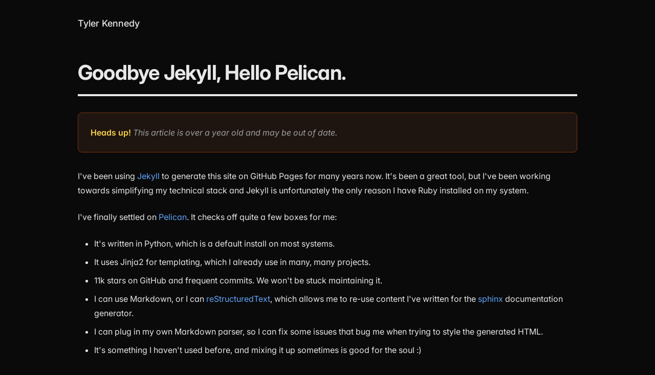

--- FILE ---
content_type: text/html; charset=utf-8
request_url: https://tkte.ch/articles/2023/08/29/goodbye-jekyll-hello-pelican.html
body_size: 4411
content:
<!DOCTYPE html>
<html lang="en">
<head>
  <meta charset="utf-8">
  <title>Tyler Kennedy</title>
  <meta name="viewport" content="width=device-width, initial-scale=1.0">
  <meta name="description" content="Tech babble and other stuff">
  <meta name="theme-color" content="#0a0a0a">
  <link href="https://tkte.ch/theme/css/body.css" rel="stylesheet">
  <link rel="shortcut icon" href="https://tkte.ch/images/favicon-32x32.png">
  <script defer src="https://cloud.umami.is/script.js" data-website-id="06fdfd37-2088-44f8-885d-3a2519a2266b"></script>
  <script src="https://tkte.ch/theme/js/mermaid.min.js"></script>
  <script>
    mermaid.initialize({
      startOnLoad: true,
      theme: 'dark',
      themeVariables: {
        darkMode: true,
        background: '#161616',
        primaryColor: '#1a1a1a',
        primaryTextColor: '#e8e8e8',
        primaryBorderColor: '#60a5fa',
        lineColor: '#60a5fa',
        secondaryColor: '#2a2a2a',
        tertiaryColor: '#1a1a1a',
        mainBkg: '#1a1a1a',
        secondBkg: '#2a2a2a',
        mainContrastColor: '#e8e8e8',
        darkTextColor: '#e8e8e8',
        border1: '#2a2a2a',
        border2: '#404040',
        arrowheadColor: '#60a5fa',
        fontFamily: 'Inter, -apple-system, BlinkMacSystemFont, sans-serif',
        fontSize: '16px'
      }
    });
  </script>
</head>
<body>
<header class="header">
  <nav>
    <a href="https://tkte.ch/">Tyler Kennedy</a>
  </nav>
</header><main>
  <article>
    <header>
      <h1>Goodbye Jekyll, Hello Pelican.</h1>
    </header>
    <aside>
      <p>
        <strong>Heads up!</strong> <em>This article is over a year old and may be out of date.</em>
      </p>
    </aside>
    <section>
      <p>I've been using <a href="https://jekyllrb.com/">Jekyll</a> to generate this site on GitHub Pages for many
years now. It's been a great tool, but I've been working towards simplifying
my technical stack and Jekyll is unfortunately the only reason I have Ruby
installed on my system. </p>
<p>I've finally settled on <a href="https://getpelican.com/">Pelican</a>. It checks off quite a few boxes for me:</p>
<ul>
<li>It's written in Python, which is a default install on most systems.</li>
<li>It uses Jinja2 for templating, which I already use in many, many projects.</li>
<li>11k stars on GitHub and frequent commits. We won't be stuck maintaining it.</li>
<li>I can use Markdown, or I can <a href="https://docutils.sourceforge.io/rst.html">reStructuredText</a>, which allows me to re-use
  content I've written for the <a href="https://www.sphinx-doc.org/en/master/">sphinx</a> documentation generator.</li>
<li>I can plug in my own Markdown parser, so I can fix some issues that bug me
  when trying to style the generated HTML.</li>
<li>It's something I haven't used before, and mixing it up sometimes is good for
  the soul :)</li>
</ul>
<h2 id="making-a-theme"><a class="toclink" href="#making-a-theme">Making a Theme</a></h2>
<p>The old version of this blog used a custom theme I wrote for Jekyll that was
fairly minimal. Still, I wasn't happy with it how it ended up looking and
a cold page load of the index was a <em>horrifying</em> 76.8kb! Some color contrasts
would also be difficult for someone with poor vision to read. So the new theme
needs to have meet a couple of requirements:</p>
<ul>
<li>It needs to be small. The initial page load should be ~10kb.</li>
<li>It needs to be accessible<ul>
<li>Colors are high contrast and the font is legible.</li>
<li>Screen readers should have no problem navigating the site.</li>
</ul>
</li>
<li>It needs to look decent at all screen widths.</li>
<li>It needs to be simple to maintain, with minimal design and markup.</li>
<li>Should score 100 across the board on Google's <a href="https://developers.google.com/web/tools/lighthouse">Lighthouse</a> audit.</li>
</ul>
<p>Pelican lets us be very lazy with our theme. I don't write nearly enough to
need pagination of the article list, or have separate pages for categories, so
we simply...don't write them. We'll create a <code>theme</code> directory with the bare
minimum that looks like this:</p>
<div class="highlight"><pre><span></span><code>theme
├── static
│ └── css
│     └── body.css
└── templates
    ├── article.html
    ├── body.html
    ├── header.html
    └── index.html
</code></pre></div>

<p>We create a barebones HTML5 template in <code>body.html</code>:</p>
<div class="highlight"><pre><span></span><code><span class="cp">&lt;!DOCTYPE html&gt;</span>
<span class="p">&lt;</span><span class="nt">html</span> <span class="na">lang</span><span class="o">=</span><span class="s">&quot;en&quot;</span><span class="p">&gt;</span>
<span class="p">&lt;</span><span class="nt">head</span><span class="p">&gt;</span>
    <span class="p">&lt;</span><span class="nt">meta</span> <span class="na">charset</span><span class="o">=</span><span class="s">&quot;utf-8&quot;</span><span class="p">&gt;</span>
    <span class="p">&lt;</span><span class="nt">title</span><span class="p">&gt;</span>{% block title %}{{ SITENAME }}{% endblock %}<span class="p">&lt;/</span><span class="nt">title</span><span class="p">&gt;</span>
    <span class="p">&lt;</span><span class="nt">meta</span> <span class="na">name</span><span class="o">=</span><span class="s">&quot;viewport&quot;</span> <span class="na">content</span><span class="o">=</span><span class="s">&quot;width=device-width, initial-scale=1.0&quot;</span><span class="p">&gt;</span>
    <span class="p">&lt;</span><span class="nt">link</span> <span class="na">href</span><span class="o">=</span><span class="s">&quot;{{ SITEURL }}/theme/css/body.css&quot;</span> <span class="na">rel</span><span class="o">=</span><span class="s">&quot;stylesheet&quot;</span><span class="p">&gt;</span>
<span class="p">&lt;/</span><span class="nt">head</span><span class="p">&gt;</span>
<span class="p">&lt;</span><span class="nt">body</span><span class="p">&gt;</span>
{% include &quot;header.html&quot; %}
{% block content %}
{% endblock %}
<span class="p">&lt;/</span><span class="nt">body</span><span class="p">&gt;</span>
</code></pre></div>

<p>We create a simple header in <code>header.html</code>:</p>
<div class="highlight"><pre><span></span><code><span class="p">&lt;</span><span class="nt">header</span> <span class="na">class</span><span class="o">=</span><span class="s">&quot;header&quot;</span><span class="p">&gt;</span>
  <span class="p">&lt;</span><span class="nt">nav</span><span class="p">&gt;</span>
    <span class="p">&lt;</span><span class="nt">h1</span><span class="p">&gt;&lt;</span><span class="nt">a</span> <span class="na">href</span><span class="o">=</span><span class="s">&quot;{{ SITEURL }}/&quot;</span><span class="p">&gt;</span>{{ SITENAME }}<span class="p">&lt;/</span><span class="nt">a</span><span class="p">&gt;&lt;/</span><span class="nt">h1</span><span class="p">&gt;</span>
  <span class="p">&lt;/</span><span class="nt">nav</span><span class="p">&gt;</span>
<span class="p">&lt;/</span><span class="nt">header</span><span class="p">&gt;</span>
</code></pre></div>

<p>We create a simple article template in <code>article.html</code>:</p>
<div class="highlight"><pre><span></span><code>{% extends &quot;body.html&quot; %}

{% block content %}
<span class="p">&lt;</span><span class="nt">main</span><span class="p">&gt;</span>
  <span class="p">&lt;</span><span class="nt">article</span><span class="p">&gt;</span>
    <span class="p">&lt;</span><span class="nt">header</span><span class="p">&gt;</span>
      <span class="p">&lt;</span><span class="nt">h1</span><span class="p">&gt;</span>{{ article.title }}<span class="p">&lt;/</span><span class="nt">h1</span><span class="p">&gt;</span>
    <span class="p">&lt;/</span><span class="nt">header</span><span class="p">&gt;</span>
    <span class="p">&lt;</span><span class="nt">section</span><span class="p">&gt;</span>
      {{ article.content }}
    <span class="p">&lt;/</span><span class="nt">section</span><span class="p">&gt;</span>
  <span class="p">&lt;/</span><span class="nt">article</span><span class="p">&gt;</span>
<span class="p">&lt;/</span><span class="nt">main</span><span class="p">&gt;</span>
{% endblock %}
</code></pre></div>

<p>And finally an index template in <code>index.html</code>:</p>
<div class="highlight"><pre><span></span><code>{% extends &quot;body.html&quot; %}

{% block content %}
<span class="p">&lt;</span><span class="nt">main</span><span class="p">&gt;</span>
  <span class="p">&lt;</span><span class="nt">article</span> <span class="na">class</span><span class="o">=</span><span class="s">&quot;intro&quot;</span><span class="p">&gt;</span>
    <span class="p">&lt;</span><span class="nt">section</span><span class="p">&gt;</span>
      <span class="p">&lt;</span><span class="nt">p</span><span class="p">&gt;</span>Hi! I&#39;m Tyler Kennedy. You can find me on
        <span class="p">&lt;</span><span class="nt">a</span> <span class="na">href</span><span class="o">=</span><span class="s">&quot;https://github.com/tktech&quot;</span><span class="p">&gt;</span>GitHub<span class="p">&lt;/</span><span class="nt">a</span><span class="p">&gt;</span>
        or by <span class="p">&lt;</span><span class="nt">a</span> <span class="na">href</span><span class="o">=</span><span class="s">&quot;mailto:tk@tkte.ch&quot;</span><span class="p">&gt;</span>email<span class="p">&lt;/</span><span class="nt">a</span><span class="p">&gt;</span>.
      <span class="p">&lt;/</span><span class="nt">p</span><span class="p">&gt;</span>
      <span class="p">&lt;</span><span class="nt">p</span><span class="p">&gt;</span>Looking for my <span class="p">&lt;</span><span class="nt">a</span> <span class="na">href</span><span class="o">=</span><span class="s">&quot;{{ SITEURL }}/data/pgp.asc&quot;</span><span class="p">&gt;</span>PGP key?<span class="p">&lt;/</span><span class="nt">a</span><span class="p">&gt;&lt;/</span><span class="nt">p</span><span class="p">&gt;</span>
    <span class="p">&lt;/</span><span class="nt">section</span><span class="p">&gt;</span>
  <span class="p">&lt;/</span><span class="nt">article</span><span class="p">&gt;</span>
  <span class="p">&lt;</span><span class="nt">section</span> <span class="na">class</span><span class="o">=</span><span class="s">&quot;articles&quot;</span><span class="p">&gt;</span>
    {% if articles %}
      <span class="p">&lt;</span><span class="nt">ul</span><span class="p">&gt;</span>
      {% for article in articles_page.object_list %}
        <span class="p">&lt;</span><span class="nt">li</span><span class="p">&gt;</span>
          <span class="p">&lt;</span><span class="nt">span</span> <span class="na">class</span><span class="o">=</span><span class="s">&quot;mono&quot;</span><span class="p">&gt;</span>[ {{ article.date.strftime(&#39;%Y-%m-%d&#39;) }} ]<span class="p">&lt;/</span><span class="nt">span</span><span class="p">&gt;</span><span class="ni">&amp;nbsp;</span>
          <span class="p">&lt;</span><span class="nt">a</span> <span class="na">href</span><span class="o">=</span><span class="s">&quot;{{ SITEURL }}/{{ article.url }}&quot;</span><span class="p">&gt;</span>{{ article.title }}<span class="p">&lt;/</span><span class="nt">a</span><span class="p">&gt;</span>
        <span class="p">&lt;/</span><span class="nt">li</span><span class="p">&gt;</span>
      {% endfor %}
      <span class="p">&lt;/</span><span class="nt">ul</span><span class="p">&gt;</span>
    {% endif %}
  <span class="p">&lt;/</span><span class="nt">section</span><span class="p">&gt;</span>
<span class="p">&lt;/</span><span class="nt">main</span><span class="p">&gt;</span>
{% endblock %}
</code></pre></div>

<p>Finally, we tell Pelican to use our theme by adding the following to our
<code>pelicanconf.py</code>:</p>
<div class="highlight"><pre><span></span><code><span class="n">THEME</span> <span class="o">=</span> <span class="s1">&#39;theme&#39;</span>
</code></pre></div>

<p>And that's it, we have our custom theme. So far, it looks like I've managed to
tick off every box. The initial page load is at 10.2kb, which includes a CSS
reset, quite a bit of un-minified CSS, analytics, and a bunch of CSS rules for
syntax highlighting with <a href="https://pygments.org/">pygments</a>.</p>
<h2 id="fixing-links"><a class="toclink" href="#fixing-links">Fixing Links</a></h2>
<p>I don't want to break all of the links to my old articles, so I need to make
sure that the new site generates the same URLs. This is fairly easy to do with
Pelican, as it has a <code>slug</code> setting that lets us set the URL for each article,
combined with changing the global pattern for URL generation. We do this by
adding a couple of settings to the <code>pelicanconf.py</code> file:</p>
<div class="highlight"><pre><span></span><code><span class="c1"># Change the URL pattern to match the old Jekyll one.</span>
<span class="n">ARTICLE_URL</span> <span class="o">=</span> <span class="s1">&#39;articles/{date:%Y}/{date:%m}/{date:</span><span class="si">%d</span><span class="s1">}/</span><span class="si">{slug}</span><span class="s1">.html&#39;</span>
<span class="n">ARTICLE_SAVE_AS</span> <span class="o">=</span> <span class="s1">&#39;articles/{date:%Y}/{date:%m}/{date:</span><span class="si">%d</span><span class="s1">}/</span><span class="si">{slug}</span><span class="s1">.html&#39;</span>
</code></pre></div>

<h2 id="analytics"><a class="toclink" href="#analytics">Analytics</a></h2>
<p>We don't want full-blown analytics, but it's always nice to know when someone
has linked to an article, so you can participate in any conversation. I've
decided to give <a href="https://plausible.io/">Plausible</a> a try. It's a minimal (&lt;1kb) and self-host-able
(but in this case, we'll use their hosted version) analytics tool that doesn't
track any personal information (PI).</p>
<h2 id="deploying"><a class="toclink" href="#deploying">Deploying</a></h2>
<p>The preferred method of deploying to GitHub pages seems to have changed since
I setup this blog. Instead of deploying the <code>gh-pages</code> branch of your git repo,
you can use a GitHub action to build the site and deploy it. We'll start with
GitHub's template for static HTML and tweak it a bit:</p>
<div class="highlight"><pre><span></span><code><span class="nt">name</span><span class="p">:</span><span class="w"> </span><span class="l l-Scalar l-Scalar-Plain">Deploy static content to Pages</span>

<span class="nt">on</span><span class="p">:</span>
<span class="w">  </span><span class="nt">push</span><span class="p">:</span>
<span class="w">    </span><span class="nt">branches</span><span class="p">:</span><span class="w"> </span><span class="p p-Indicator">[</span><span class="s">&quot;master&quot;</span><span class="p p-Indicator">]</span>
<span class="w">  </span><span class="nt">workflow_dispatch</span><span class="p">:</span>

<span class="nt">permissions</span><span class="p">:</span>
<span class="w">  </span><span class="nt">contents</span><span class="p">:</span><span class="w"> </span><span class="l l-Scalar l-Scalar-Plain">read</span>
<span class="w">  </span><span class="nt">pages</span><span class="p">:</span><span class="w"> </span><span class="l l-Scalar l-Scalar-Plain">write</span>
<span class="w">  </span><span class="nt">id-token</span><span class="p">:</span><span class="w"> </span><span class="l l-Scalar l-Scalar-Plain">write</span>

<span class="nt">concurrency</span><span class="p">:</span>
<span class="w">  </span><span class="nt">group</span><span class="p">:</span><span class="w"> </span><span class="s">&quot;pages&quot;</span>
<span class="w">  </span><span class="nt">cancel-in-progress</span><span class="p">:</span><span class="w"> </span><span class="l l-Scalar l-Scalar-Plain">false</span>

<span class="nt">jobs</span><span class="p">:</span>
<span class="w">  </span><span class="nt">deploy</span><span class="p">:</span>
<span class="w">    </span><span class="nt">environment</span><span class="p">:</span>
<span class="w">      </span><span class="nt">name</span><span class="p">:</span><span class="w"> </span><span class="l l-Scalar l-Scalar-Plain">github-pages</span>
<span class="w">      </span><span class="nt">url</span><span class="p">:</span><span class="w"> </span><span class="l l-Scalar l-Scalar-Plain">${{ steps.deployment.outputs.page_url }}</span>
<span class="w">    </span><span class="nt">runs-on</span><span class="p">:</span><span class="w"> </span><span class="l l-Scalar l-Scalar-Plain">ubuntu-latest</span>
<span class="w">    </span><span class="nt">steps</span><span class="p">:</span>
<span class="w">      </span><span class="p p-Indicator">-</span><span class="w"> </span><span class="nt">name</span><span class="p">:</span><span class="w"> </span><span class="l l-Scalar l-Scalar-Plain">Checkout</span>
<span class="w">        </span><span class="nt">uses</span><span class="p">:</span><span class="w"> </span><span class="l l-Scalar l-Scalar-Plain">actions/checkout@v3</span>
<span class="w">      </span><span class="p p-Indicator">-</span><span class="w"> </span><span class="nt">name</span><span class="p">:</span><span class="w"> </span><span class="l l-Scalar l-Scalar-Plain">Setup Pages</span>
<span class="w">        </span><span class="nt">uses</span><span class="p">:</span><span class="w"> </span><span class="l l-Scalar l-Scalar-Plain">actions/configure-pages@v3</span>
<span class="w">      </span><span class="p p-Indicator">-</span><span class="w"> </span><span class="nt">name</span><span class="p">:</span><span class="w"> </span><span class="l l-Scalar l-Scalar-Plain">Setup python</span>
<span class="w">        </span><span class="nt">uses</span><span class="p">:</span><span class="w"> </span><span class="l l-Scalar l-Scalar-Plain">actions/setup-python@v2</span>
<span class="w">        </span><span class="nt">with</span><span class="p">:</span>
<span class="w">          </span><span class="nt">python-version</span><span class="p">:</span><span class="w"> </span><span class="s">&quot;3.10&quot;</span>
<span class="w">      </span><span class="p p-Indicator">-</span><span class="w"> </span><span class="nt">name</span><span class="p">:</span><span class="w"> </span><span class="l l-Scalar l-Scalar-Plain">Install python requirements</span>
<span class="w">        </span><span class="nt">run</span><span class="p">:</span><span class="w"> </span><span class="l l-Scalar l-Scalar-Plain">pip install -r requirements.txt</span>
<span class="w">      </span><span class="p p-Indicator">-</span><span class="w"> </span><span class="nt">name</span><span class="p">:</span><span class="w"> </span><span class="l l-Scalar l-Scalar-Plain">Build pelican site</span>
<span class="w">        </span><span class="nt">run</span><span class="p">:</span><span class="w"> </span><span class="l l-Scalar l-Scalar-Plain">pelican content -o output -s publishconf.py</span>
<span class="w">      </span><span class="p p-Indicator">-</span><span class="w"> </span><span class="nt">name</span><span class="p">:</span><span class="w"> </span><span class="l l-Scalar l-Scalar-Plain">Upload artifact</span>
<span class="w">        </span><span class="nt">uses</span><span class="p">:</span><span class="w"> </span><span class="l l-Scalar l-Scalar-Plain">actions/upload-pages-artifact@v2</span>
<span class="w">        </span><span class="nt">with</span><span class="p">:</span>
<span class="w">          </span><span class="nt">path</span><span class="p">:</span><span class="w"> </span><span class="s">&#39;output&#39;</span>
<span class="w">      </span><span class="p p-Indicator">-</span><span class="w"> </span><span class="nt">name</span><span class="p">:</span><span class="w"> </span><span class="l l-Scalar l-Scalar-Plain">Deploy to GitHub Pages</span>
<span class="w">        </span><span class="nt">id</span><span class="p">:</span><span class="w"> </span><span class="l l-Scalar l-Scalar-Plain">deployment</span>
<span class="w">        </span><span class="nt">uses</span><span class="p">:</span><span class="w"> </span><span class="l l-Scalar l-Scalar-Plain">actions/deploy-pages@v2</span>
</code></pre></div>

<p>We also need to put our build requirements into a <code>requirements.txt</code> at the
root of the site:</p>
<div class="highlight"><pre><span></span><code>blinker==1.6.2
docutils==0.20.1
feedgenerator==2.1.0
Jinja2==3.1.2
Markdown==3.4.4
markdown-it-py==3.0.0
MarkupSafe==2.1.3
mdurl==0.1.2
pelican==4.8.0
Pygments==2.16.1
python-dateutil==2.8.2
pytz==2023.3
rich==13.5.2
six==1.16.0
Unidecode==1.3.6
</code></pre></div>

<p>With this, everytime we push to the <code>master</code> branch, GitHub will build the
site, and deploy it to GitHub Pages. If you're reading this, it worked!</p>
    </section>
  </article>
</main>
</body>
</html>

--- FILE ---
content_type: text/css; charset=utf-8
request_url: https://tkte.ch/theme/css/body.css
body_size: 3477
content:
@font-face {
    font-family: 'Inter';
    font-style: normal;
    font-weight: 100 900;
    font-display: swap;
    src: url('../fonts/Inter-VariableFont_opsz,wght.ttf') format('truetype');
}

@font-face {
    font-family: 'Inter';
    font-style: italic;
    font-weight: 100 900;
    font-display: swap;
    src: url('../fonts/Inter-Italic-VariableFont_opsz,wght.ttf') format('truetype');
}

:root {
    /* Layout */
    --column-width: 1024px;
    --column-width-wide: 1280px;

    /* Spacing scale */
    --space-1: 0.5rem;
    --space-2: 1rem;
    --space-3: 1.5rem;
    --space-4: 2rem;
    --space-5: 3rem;

    /* Typography */
    --font-body: 'Inter', -apple-system, BlinkMacSystemFont, 'Segoe UI', 'Roboto', sans-serif;
    --font-mono: 'Roboto Mono', 'SF Mono', 'Monaco', 'Inconsolata', 'Fira Mono', monospace;
    --line-height-tight: 1.3;
    --line-height-normal: 1.6;
    --line-height-relaxed: 1.8;

    /* Dark theme colors */
    --color-bg: #0a0a0a;
    --color-bg-elevated: #161616;
    --color-bg-code: #1a1a1a;

    --color-text: #e8e8e8;
    --color-text-muted: #a0a0a0;
    --color-text-subtle: #6a6a6a;

    --color-accent: #60a5fa;
    --color-accent-hover: #93c5fd;

    --color-border: #2a2a2a;
    --color-border-focus: #404040;

    --color-warning-bg: #1e1510;
    --color-warning-border: #78350f;
    --color-warning-text: #fcd34d;

    --color-selection: #1e40af;
}

/* Reset */
a,abbr,acronym,address,applet,article,aside,audio,b,big,blockquote,body,canvas,caption,center,cite,code,dd,del,details,dfn,div,dl,dt,em,embed,fieldset,figcaption,figure,footer,form,h1,h2,h3,h4,h5,h6,header,hgroup,html,i,iframe,img,ins,kbd,label,legend,li,mark,menu,nav,object,ol,output,p,pre,q,ruby,s,samp,section,small,span,strike,strong,sub,summary,sup,table,tbody,td,tfoot,th,thead,time,tr,tt,u,ul,var,video{margin:0;padding:0;border:0;font-size:100%;font:inherit;vertical-align:baseline}article,aside,details,figcaption,figure,footer,header,hgroup,menu,nav,section{display:block}body{line-height:1}ol,ul{list-style:none}blockquote,q{quotes:none}blockquote:after,blockquote:before,q:after,q:before{content:'';content:none}table{border-collapse:collapse;border-spacing:0}
/* End Reset */

/* Selection */
::selection {
    background-color: var(--color-selection);
    color: var(--color-text);
}

/* Base */
* {
    box-sizing: border-box;
}

html {
    font-size: 16px;
}

body {
    font-family: var(--font-body);
    font-size: 1rem;
    line-height: var(--line-height-normal);
    color: var(--color-text);
    background-color: var(--color-bg);
    font-feature-settings: 'cv02', 'cv03', 'cv04', 'cv11';
    -webkit-font-smoothing: antialiased;
    -moz-osx-font-smoothing: grayscale;
}

/* Header */
.header {
    padding: var(--space-4) var(--space-3);
    max-width: var(--column-width);
    margin: 0 auto;
}

.header a {
    font-size: 1.125rem;
    font-weight: 500;
    text-decoration: none;
    color: var(--color-text);
    transition: color 0.2s ease;
}

.header a:hover {
    color: var(--color-accent);
}

/* Main */
main {
    padding: var(--space-3);
    max-width: var(--column-width);
    margin: 0 auto;
}

/* Links */
a {
    color: var(--color-accent);
    text-decoration: none;
    transition: color 0.2s ease;
}

a:hover {
    color: var(--color-accent-hover);
}

a:focus-visible {
    outline: 2px solid var(--color-accent);
    outline-offset: 2px;
}

/* Typography */
article h1,
article h2,
article h3,
article h4 {
    font-weight: 600;
    line-height: var(--line-height-tight);
    letter-spacing: -0.02em;
    color: var(--color-text);
}

article h1 {
    font-size: 2.5rem;
    margin-bottom: var(--space-4);
    font-weight: 700;
    padding-bottom: var(--space-2);
    border-bottom: 4px solid var(--color-text);
}

article h2 {
    font-size: 1.75rem;
    margin-top: var(--space-5);
    margin-bottom: var(--space-3);
    padding-bottom: var(--space-2);
    border-bottom: 3px solid var(--color-text);
}

article h3 {
    font-size: 1.375rem;
    margin-top: var(--space-4);
    margin-bottom: var(--space-2);
    padding-bottom: var(--space-1);
    border-bottom: 2px solid var(--color-text);
}

article h4 {
    font-size: 1.125rem;
    margin-top: var(--space-3);
    margin-bottom: var(--space-2);
    padding-bottom: var(--space-1);
    border-bottom: 1px solid var(--color-text);
}

article h1 a,
article h2 a,
article h3 a,
article h4 a {
    color: inherit;
}

article p {
    margin-top: var(--space-3);
    margin-bottom: var(--space-3);
    line-height: var(--line-height-relaxed);
}

article img {
    max-width: 100%;
    height: auto;
    border-radius: 0.5rem;
}

/* Inline code */
article code {
    font-family: var(--font-mono);
    font-size: 0.875em;
    padding: 0.2em 0.4em;
    background-color: var(--color-bg-code);
    border: 1px solid var(--color-border);
    border-radius: 0.25rem;
    color: var(--color-accent);
}

/* Code blocks */
.highlight {
    border-radius: 0.5rem;
    margin: var(--space-3) 0;
}

article pre {
    padding: var(--space-3);
    overflow-x: auto;
    font-family: var(--font-mono);
    font-size: 0.875rem;
    line-height: var(--line-height-normal);
    background-color: var(--color-bg-code);
    border: 1px solid var(--color-border);
    border-radius: 0.5rem;
    margin: var(--space-3) 0;
}

article pre code {
    padding: 0;
    background: none;
    border: none;
    color: var(--color-text);
}

article pre.mermaid {
    background-color: var(--color-bg);
    border: none;
}

/* Lists */
article ul,
article ol {
    margin: var(--space-3) 0;
    padding-left: var(--space-4);
}

article ul {
    list-style-type: disc;
}

article ol {
    list-style-type: decimal;
}

article ul li,
article ol li {
    margin: var(--space-1) 0;
    line-height: var(--line-height-relaxed);
}

article ul li::marker {
    color: var(--color-text-muted);
}

article ol li::marker {
    color: var(--color-text-muted);
}

/* Blockquotes */
blockquote {
    margin: var(--space-4) 0;
    padding: var(--space-3);
    background-color: var(--color-bg-elevated);
    border-left: 4px solid var(--color-accent);
    border-radius: 0.25rem;
    font-style: italic;
    color: var(--color-text-muted);
}

blockquote:after {
    content: "\2013 \2003" attr(cite);
    display: block;
    text-align: right;
    font-size: 0.875em;
    margin-top: var(--space-2);
}

/* Text emphasis */
em {
    font-style: italic;
}

strong {
    font-weight: 600;
    color: var(--color-text);
}

mark {
    background-color: var(--color-warning-bg);
    color: var(--color-warning-text);
    padding: 0.2em 0.4em;
    border-radius: 0.25rem;
}

/* Figures */
figcaption {
    padding: var(--space-2) 0;
    text-align: center;
    font-size: 0.875rem;
    font-style: italic;
    color: var(--color-text-muted);
}

/* Footnotes */
sup {
    font-size: 0.75em;
    line-height: 0;
    position: relative;
    vertical-align: baseline;
    top: -0.5em;
}

.footnote-ref {
    font-weight: 600;
    padding: 0 0.15em;
}

.footnote {
    margin-top: var(--space-5);
    font-size: 0.9375rem;
}

.footnote ol {
    padding-left: var(--space-3);
    counter-reset: footnote;
}

.footnote li {
    margin: var(--space-2) 0;
    color: var(--color-text-muted);
}

.footnote li p {
    margin: 0;
    display: inline;
}

.footnote-backref {
    margin-left: 0.25em;
    font-size: 0.875em;
}

/* Tables */
table {
    border-collapse: collapse;
    width: 100%;
    margin: var(--space-4) 0;
    font-size: 0.9375rem;
}

td, th {
    border: 1px solid var(--color-border);
    padding: var(--space-2);
    text-align: left;
}

th {
    font-weight: 600;
    background-color: var(--color-bg-elevated);
    color: var(--color-text);
}

tr:hover {
    background-color: var(--color-bg-elevated);
}

/* Aside/Warning boxes */
article aside {
    margin: var(--space-4) 0;
    padding: var(--space-3);
    background-color: var(--color-warning-bg);
    border: 1px solid var(--color-warning-border);
    border-radius: 0.5rem;
}

article aside p {
    margin: 0;
    color: var(--color-text);
}

article aside strong {
    color: var(--color-warning-text);
}

article aside em {
    color: var(--color-text-muted);
}

/* Horizontal rule */
article hr {
    border: none;
    border-top: 1px solid var(--color-border);
    margin: var(--space-5) 0;
}


/* Landing page */
.landing {
    max-width: var(--column-width);
}

/* Hero section */
.hero {
    padding: var(--space-5) 0 var(--space-4) 0;
    margin-bottom: var(--space-4);
}

.hero h1 {
    font-size: 3rem;
    font-weight: 700;
    line-height: var(--line-height-tight);
    letter-spacing: -0.03em;
    margin-bottom: var(--space-3);
    color: var(--color-text);
}

.tagline {
    margin-bottom: var(--space-3);
}

.tagline-intro {
    font-size: 1.25rem;
    line-height: var(--line-height-relaxed);
    color: var(--color-text);
    margin-bottom: var(--space-2);
}

.tagline-detail {
    font-size: 1rem;
    line-height: var(--line-height-relaxed);
    color: var(--color-text-muted);
    margin: 0;
}

.contact-info {
    font-size: 1.0625rem;
    line-height: var(--line-height-normal);
    color: var(--color-text-muted);
    margin: 0;
}

.contact-info a {
    color: var(--color-text);
    text-decoration: none;
    transition: color 0.2s ease;
}

.contact-info a:hover {
    color: var(--color-accent);
}

.contact-info .separator {
    margin: 0 var(--space-2);
    color: var(--color-text-subtle);
}

/* Recent articles section */
.recent-articles {
    margin-bottom: var(--space-5);
}

.section-title {
    font-size: 1.5rem;
    font-weight: 600;
    color: var(--color-text);
    margin-bottom: var(--space-4);
    letter-spacing: -0.02em;
    padding-bottom: var(--space-2);
    border-bottom: 3px solid var(--color-text);
}

.article-list {
    list-style: none;
    padding: 0;
    margin: 0;
}

.article-item {
    padding: var(--space-3) 0;
    display: flex;
    align-items: baseline;
    gap: var(--space-2);
}

.article-item .separator {
    color: var(--color-text-subtle);
}

.article-date {
    font-family: var(--font-mono);
    font-size: 0.875rem;
    color: var(--color-text-subtle);
    flex-shrink: 0;
}

.article-link {
    color: var(--color-text);
    font-weight: 500;
    font-size: 1.0625rem;
    line-height: var(--line-height-normal);
}

.article-link:hover {
    color: var(--color-accent);
}

/* Syntax highlighting - Dark theme */
.hll { background-color: #2a2a2a }
.c { color: #7c7c7c; font-style: italic } /* Comment */
.err { color: #f87171; background-color: #3f1f1f } /* Error */
.k { color: #c084fc; font-weight: 600 } /* Keyword */
.o { color: #94a3b8 } /* Operator */
.ch { color: #7c7c7c; font-style: italic } /* Comment.Hashbang */
.cm { color: #7c7c7c; font-style: italic } /* Comment.Multiline */
.cp { color: #60a5fa } /* Comment.Preproc */
.cpf { color: #7c7c7c; font-style: italic } /* Comment.PreprocFile */
.c1 { color: #7c7c7c; font-style: italic } /* Comment.Single */
.cs { color: #7c7c7c; font-weight: 600; font-style: italic } /* Comment.Special */
.gd { background-color: #3f1f1f; border-left: 3px solid #f87171 } /* Generic.Deleted */
.ge { font-style: italic } /* Generic.Emph */
.gr { color: #f87171 } /* Generic.Error */
.gh { color: #86efac; font-weight: 600 } /* Generic.Heading */
.gi { background-color: #1f3f1f; border-left: 3px solid #86efac } /* Generic.Inserted */
.go { color: #7c7c7c } /* Generic.Output */
.gp { color: #60a5fa; font-weight: 600 } /* Generic.Prompt */
.gs { font-weight: 600 } /* Generic.Strong */
.gu { color: #86efac; font-weight: 600 } /* Generic.Subheading */
.gt { color: #a5b4fc } /* Generic.Traceback */
.kc { color: #c084fc; font-weight: 600 } /* Keyword.Constant */
.kd { color: #c084fc; font-weight: 600 } /* Keyword.Declaration */
.kn { color: #c084fc; font-weight: 600 } /* Keyword.Namespace */
.kp { color: #c084fc } /* Keyword.Pseudo */
.kr { color: #c084fc; font-weight: 600 } /* Keyword.Reserved */
.kt { color: #60a5fa; font-weight: 600 } /* Keyword.Type */
.m { color: #fbbf24 } /* Literal.Number */
.s { color: #86efac } /* Literal.String */
.na { color: #93c5fd } /* Name.Attribute */
.nb { color: #60a5fa } /* Name.Builtin */
.nc { color: #fbbf24; font-weight: 600 } /* Name.Class */
.no { color: #f87171 } /* Name.Constant */
.nd { color: #a5b4fc } /* Name.Decorator */
.ni { color: #7c7c7c; font-weight: 600 } /* Name.Entity */
.ne { color: #f87171; font-weight: 600 } /* Name.Exception */
.nf { color: #93c5fd } /* Name.Function */
.nl { color: #a5b4fc } /* Name.Label */
.nn { color: #fbbf24; font-weight: 600 } /* Name.Namespace */
.nt { color: #c084fc; font-weight: 600 } /* Name.Tag */
.nv { color: #e8e8e8 } /* Name.Variable */
.ow { color: #c084fc; font-weight: 600 } /* Operator.Word */
.w { color: #4a4a4a } /* Text.Whitespace */
.mb { color: #fbbf24 } /* Literal.Number.Bin */
.mf { color: #fbbf24 } /* Literal.Number.Float */
.mh { color: #fbbf24 } /* Literal.Number.Hex */
.mi { color: #fbbf24 } /* Literal.Number.Integer */
.mo { color: #fbbf24 } /* Literal.Number.Oct */
.sa { color: #86efac } /* Literal.String.Affix */
.sb { color: #86efac } /* Literal.String.Backtick */
.sc { color: #86efac } /* Literal.String.Char */
.dl { color: #86efac } /* Literal.String.Delimiter */
.sd { color: #7c7c7c; font-style: italic } /* Literal.String.Doc */
.s2 { color: #86efac } /* Literal.String.Double */
.se { color: #fbbf24; font-weight: 600 } /* Literal.String.Escape */
.sh { color: #86efac } /* Literal.String.Heredoc */
.si { color: #fbbf24 } /* Literal.String.Interpol */
.sx { color: #86efac } /* Literal.String.Other */
.sr { color: #93c5fd } /* Literal.String.Regex */
.s1 { color: #86efac } /* Literal.String.Single */
.ss { color: #fbbf24 } /* Literal.String.Symbol */
.bp { color: #60a5fa } /* Name.Builtin.Pseudo */
.fm { color: #93c5fd } /* Name.Function.Magic */
.vc { color: #e8e8e8 } /* Name.Variable.Class */
.vg { color: #e8e8e8 } /* Name.Variable.Global */
.vi { color: #e8e8e8 } /* Name.Variable.Instance */
.vm { color: #e8e8e8 } /* Name.Variable.Magic */
.il { color: #fbbf24 } /* Literal.Number.Integer.Long */

/* Gallery */
.gallery {
    display: grid;
    grid-template-columns: repeat(auto-fit, minmax(280px, 1fr));
    gap: var(--space-2);
    margin: var(--space-4) 0;
}

.gallery a {
    display: block;
    line-height: 0;
    border-radius: 0.5rem;
    overflow: hidden;
    transition: transform 0.2s ease, box-shadow 0.2s ease;
}

.gallery a:hover {
    transform: scale(1.02);
    box-shadow: 0 4px 20px rgba(0, 0, 0, 0.4);
}

.gallery img {
    width: 100%;
    height: 100%;
    object-fit: cover;
    aspect-ratio: 16 / 10;
    border-radius: 0;
}

/* Responsive design */
@media (max-width: 768px) {
    html {
        font-size: 15px;
    }

    .header {
        padding: var(--space-3) var(--space-2);
    }

    main {
        padding: var(--space-2);
    }

    article h1 {
        font-size: 2rem;
    }

    article h2 {
        font-size: 1.5rem;
    }

    article h3 {
        font-size: 1.25rem;
    }

    /* Landing page mobile adjustments */
    .hero {
        padding: var(--space-4) 0;
    }

    .hero h1 {
        font-size: 2.25rem;
    }

    .tagline {
        font-size: 1.125rem;
    }

    .contact-info {
        font-size: 1rem;
    }

    .contact-info .separator {
        margin: 0 var(--space-1);
    }

    .article-item {
        flex-direction: column;
        gap: var(--space-1);
        align-items: flex-start;
    }

    .article-date {
        font-size: 0.8125rem;
        min-width: auto;
    }

    .article-link {
        font-size: 1rem;
    }
}

/* Accessibility */
@media (prefers-reduced-motion: reduce) {
    *,
    *::before,
    *::after {
        animation-duration: 0.01ms !important;
        animation-iteration-count: 1 !important;
        transition-duration: 0.01ms !important;
    }
}

/* Print styles */
@media print {
    body {
        background-color: white;
        color: black;
    }

    .header,
    nav {
        display: none;
    }

    article {
        max-width: 100%;
    }

    a {
        color: black;
        text-decoration: underline;
    }

    pre,
    code {
        background-color: #f5f5f5;
        border: 1px solid #ddd;
    }
}